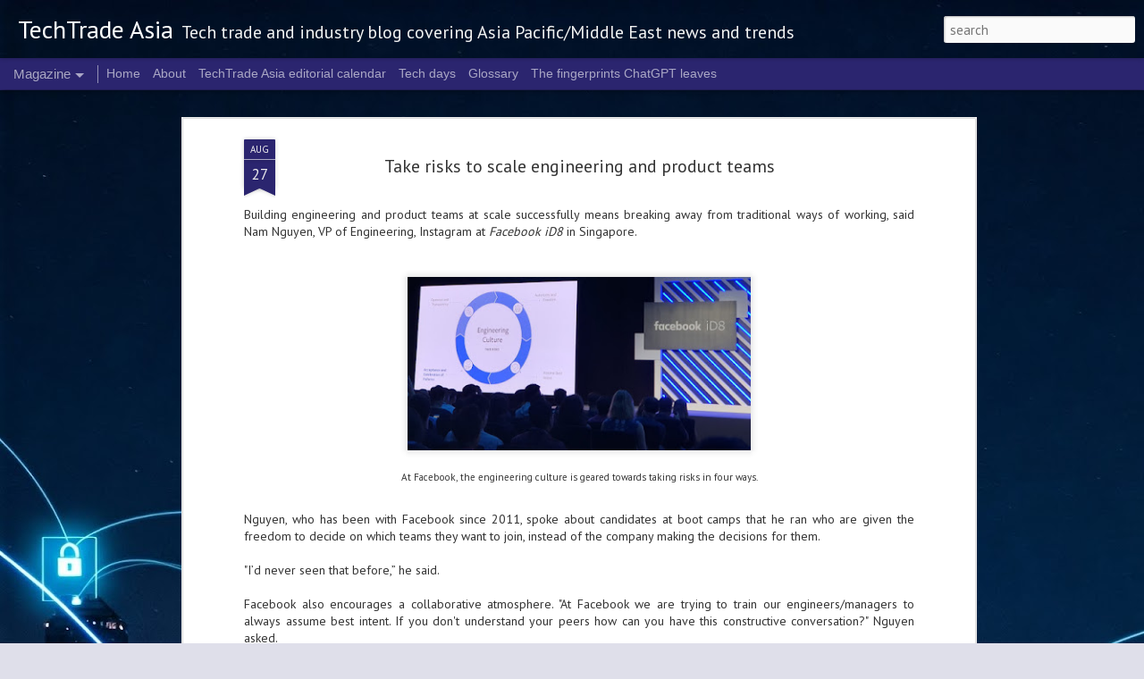

--- FILE ---
content_type: text/html; charset=UTF-8
request_url: https://www.techtradeasia.com/2019/08/take-risks-to-scale-engineering-and.html
body_size: 5378
content:
<!DOCTYPE html>
<html class='v2' dir='ltr' lang='en-GB'>
<head>
<link href='https://www.blogger.com/static/v1/widgets/4128112664-css_bundle_v2.css' rel='stylesheet' type='text/css'/>
<meta content='text/html; charset=UTF-8' http-equiv='Content-Type'/>
<meta content='blogger' name='generator'/>
<link href='https://www.techtradeasia.com/favicon.ico' rel='icon' type='image/x-icon'/>
<link href='https://www.techtradeasia.com/2019/08/take-risks-to-scale-engineering-and.html' rel='canonical'/>
<link rel="alternate" type="application/atom+xml" title="TechTrade Asia - Atom" href="https://www.techtradeasia.com/feeds/posts/default" />
<link rel="alternate" type="application/rss+xml" title="TechTrade Asia - RSS" href="https://www.techtradeasia.com/feeds/posts/default?alt=rss" />
<link rel="service.post" type="application/atom+xml" title="TechTrade Asia - Atom" href="https://www.blogger.com/feeds/5891575279290537108/posts/default" />

<link rel="alternate" type="application/atom+xml" title="TechTrade Asia - Atom" href="https://www.techtradeasia.com/feeds/2283919124182511502/comments/default" />
<!--Can't find substitution for tag [blog.ieCssRetrofitLinks]-->
<link href='https://blogger.googleusercontent.com/img/b/R29vZ2xl/AVvXsEhmhjpK2ip4VbiUWAhHEL3gAcMW6eUVPDypHLe6W1bVpIEl2qj28MrDYb6VkA_GSq00K7wBfeSWW7tSSiR-LOjxe4raeArJ9IOTNoUbO2KHfq884ZaSExekgbvb3eqc1MveugmJCdl9z9Y/s400/Facebook+iD8+internal+20190821_113948.jpg' rel='image_src'/>
<meta content='https://www.techtradeasia.com/2019/08/take-risks-to-scale-engineering-and.html' property='og:url'/>
<meta content='Take risks to scale engineering and product teams' property='og:title'/>
<meta content='Asia Pacific &amp; Middle East tech industry news blogging from Singapore' property='og:description'/>
<meta content='https://blogger.googleusercontent.com/img/b/R29vZ2xl/AVvXsEhmhjpK2ip4VbiUWAhHEL3gAcMW6eUVPDypHLe6W1bVpIEl2qj28MrDYb6VkA_GSq00K7wBfeSWW7tSSiR-LOjxe4raeArJ9IOTNoUbO2KHfq884ZaSExekgbvb3eqc1MveugmJCdl9z9Y/w1200-h630-p-k-no-nu/Facebook+iD8+internal+20190821_113948.jpg' property='og:image'/>
<title>TechTrade Asia: Take risks to scale engineering and product teams</title>
<meta content='!' name='fragment'/>
<meta content='dynamic' name='blogger-template'/>
<meta content='IE=9,chrome=1' http-equiv='X-UA-Compatible'/>
<meta content='initial-scale=1.0, maximum-scale=1.0, user-scalable=no, width=device-width' name='viewport'/>
<style type='text/css'>@font-face{font-family:'PT Sans';font-style:normal;font-weight:400;font-display:swap;src:url(//fonts.gstatic.com/s/ptsans/v18/jizaRExUiTo99u79D0-ExcOPIDUg-g.woff2)format('woff2');unicode-range:U+0460-052F,U+1C80-1C8A,U+20B4,U+2DE0-2DFF,U+A640-A69F,U+FE2E-FE2F;}@font-face{font-family:'PT Sans';font-style:normal;font-weight:400;font-display:swap;src:url(//fonts.gstatic.com/s/ptsans/v18/jizaRExUiTo99u79D0aExcOPIDUg-g.woff2)format('woff2');unicode-range:U+0301,U+0400-045F,U+0490-0491,U+04B0-04B1,U+2116;}@font-face{font-family:'PT Sans';font-style:normal;font-weight:400;font-display:swap;src:url(//fonts.gstatic.com/s/ptsans/v18/jizaRExUiTo99u79D0yExcOPIDUg-g.woff2)format('woff2');unicode-range:U+0100-02BA,U+02BD-02C5,U+02C7-02CC,U+02CE-02D7,U+02DD-02FF,U+0304,U+0308,U+0329,U+1D00-1DBF,U+1E00-1E9F,U+1EF2-1EFF,U+2020,U+20A0-20AB,U+20AD-20C0,U+2113,U+2C60-2C7F,U+A720-A7FF;}@font-face{font-family:'PT Sans';font-style:normal;font-weight:400;font-display:swap;src:url(//fonts.gstatic.com/s/ptsans/v18/jizaRExUiTo99u79D0KExcOPIDU.woff2)format('woff2');unicode-range:U+0000-00FF,U+0131,U+0152-0153,U+02BB-02BC,U+02C6,U+02DA,U+02DC,U+0304,U+0308,U+0329,U+2000-206F,U+20AC,U+2122,U+2191,U+2193,U+2212,U+2215,U+FEFF,U+FFFD;}@font-face{font-family:'PT Sans';font-style:normal;font-weight:700;font-display:swap;src:url(//fonts.gstatic.com/s/ptsans/v18/jizfRExUiTo99u79B_mh0OOtLR8a8zILig.woff2)format('woff2');unicode-range:U+0460-052F,U+1C80-1C8A,U+20B4,U+2DE0-2DFF,U+A640-A69F,U+FE2E-FE2F;}@font-face{font-family:'PT Sans';font-style:normal;font-weight:700;font-display:swap;src:url(//fonts.gstatic.com/s/ptsans/v18/jizfRExUiTo99u79B_mh0OqtLR8a8zILig.woff2)format('woff2');unicode-range:U+0301,U+0400-045F,U+0490-0491,U+04B0-04B1,U+2116;}@font-face{font-family:'PT Sans';font-style:normal;font-weight:700;font-display:swap;src:url(//fonts.gstatic.com/s/ptsans/v18/jizfRExUiTo99u79B_mh0OCtLR8a8zILig.woff2)format('woff2');unicode-range:U+0100-02BA,U+02BD-02C5,U+02C7-02CC,U+02CE-02D7,U+02DD-02FF,U+0304,U+0308,U+0329,U+1D00-1DBF,U+1E00-1E9F,U+1EF2-1EFF,U+2020,U+20A0-20AB,U+20AD-20C0,U+2113,U+2C60-2C7F,U+A720-A7FF;}@font-face{font-family:'PT Sans';font-style:normal;font-weight:700;font-display:swap;src:url(//fonts.gstatic.com/s/ptsans/v18/jizfRExUiTo99u79B_mh0O6tLR8a8zI.woff2)format('woff2');unicode-range:U+0000-00FF,U+0131,U+0152-0153,U+02BB-02BC,U+02C6,U+02DA,U+02DC,U+0304,U+0308,U+0329,U+2000-206F,U+20AC,U+2122,U+2191,U+2193,U+2212,U+2215,U+FEFF,U+FFFD;}</style>
<style id='page-skin-1' type='text/css'><!--
/*-----------------------------------------------
Blogger Template Style
Name: Dynamic Views
----------------------------------------------- */
/* Variable definitions
====================
<Variable name="keycolor" description="Main Color" type="color" default="#ffffff"
variants="#2b256f,#00b2b4,#4ba976,#696f00,#b38f00,#f07300,#d0422c,#f37a86,#7b5341"/>
<Group description="Page">
<Variable name="page.text.font" description="Font" type="font"
default="'Helvetica Neue Light', HelveticaNeue-Light, 'Helvetica Neue', Helvetica, Arial, sans-serif"/>
<Variable name="page.text.color" description="Text Color" type="color"
default="#333333" variants="#333333"/>
<Variable name="body.background.color" description="Background Color" type="color"
default="#EEEEEE"
variants="#dfdfea,#d9f4f4,#e4f2eb,#e9ead9,#f4eed9,#fdead9,#f8e3e0,#fdebed,#ebe5e3"/>
</Group>
<Variable name="body.background" description="Body Background" type="background"
color="#EEEEEE" default="$(color) none repeat scroll top left"/>
<Group description="Header">
<Variable name="header.background.color" description="Background Color" type="color"
default="#F3F3F3" variants="#F3F3F3"/>
</Group>
<Group description="Header Bar">
<Variable name="primary.color" description="Background Color" type="color"
default="#333333" variants="#2b256f,#00b2b4,#4ba976,#696f00,#b38f00,#f07300,#d0422c,#f37a86,#7b5341"/>
<Variable name="menu.font" description="Font" type="font"
default="'Helvetica Neue Light', HelveticaNeue-Light, 'Helvetica Neue', Helvetica, Arial, sans-serif"/>
<Variable name="menu.text.color" description="Text Color" type="color"
default="#FFFFFF" variants="#FFFFFF"/>
</Group>
<Group description="Links">
<Variable name="link.font" description="Link Text" type="font"
default="'Helvetica Neue Light', HelveticaNeue-Light, 'Helvetica Neue', Helvetica, Arial, sans-serif"/>
<Variable name="link.color" description="Link Color" type="color"
default="#009EB8"
variants="#2b256f,#00b2b4,#4ba976,#696f00,#b38f00,#f07300,#d0422c,#f37a86,#7b5341"/>
<Variable name="link.hover.color" description="Link Hover Color" type="color"
default="#009EB8"
variants="#2b256f,#00b2b4,#4ba976,#696f00,#b38f00,#f07300,#d0422c,#f37a86,#7b5341"/>
<Variable name="link.visited.color" description="Link Visited Color" type="color"
default="#009EB8"
variants="#2b256f,#00b2b4,#4ba976,#696f00,#b38f00,#f07300,#d0422c,#f37a86,#7b5341"/>
</Group>
<Group description="Blog Title">
<Variable name="blog.title.font" description="Font" type="font"
default="'Helvetica Neue Light', HelveticaNeue-Light, 'Helvetica Neue', Helvetica, Arial, sans-serif"/>
<Variable name="blog.title.color" description="Color" type="color"
default="#555555" variants="#555555"/>
</Group>
<Group description="Blog Description">
<Variable name="blog.description.font" description="Font" type="font"
default="'Helvetica Neue Light', HelveticaNeue-Light, 'Helvetica Neue', Helvetica, Arial, sans-serif"/>
<Variable name="blog.description.color" description="Color" type="color"
default="#555555" variants="#555555"/>
</Group>
<Group description="Post Title">
<Variable name="post.title.font" description="Font" type="font"
default="'Helvetica Neue Light', HelveticaNeue-Light, 'Helvetica Neue', Helvetica, Arial, sans-serif"/>
<Variable name="post.title.color" description="Color" type="color"
default="#333333" variants="#333333"/>
</Group>
<Group description="Date Ribbon">
<Variable name="ribbon.color" description="Color" type="color"
default="#666666" variants="#2b256f,#00b2b4,#4ba976,#696f00,#b38f00,#f07300,#d0422c,#f37a86,#7b5341"/>
<Variable name="ribbon.hover.color" description="Hover Color" type="color"
default="#AD3A2B" variants="#AD3A2B"/>
</Group>
<Variable name="blitzview" description="Initial view type" type="string" default="sidebar"/>
*/
/* BEGIN CUT */
{
"font:Text": "normal normal 20px PT Sans",
"color:Text": "#333333",
"image:Background": "#EEEEEE url(https://blogger.googleusercontent.com/img/a/AVvXsEgjqzAhsGK-gSFfVtW52v--fKDChWMontfOya4nvpIiUUhmloVHi-0v0HaSsyOQ701pq9r8eQTOE-fi_fAD_rTmFVNtHaS3ailLuAN0ZnqXNCAx6evt-IOA9kYlkxrFvkGtvaGCn7oFHghzVas4C3VmJwYM3y_wwwLMwWfsJ2l1eY8WNJAOr9-JzUQUDhc=s1600) repeat scroll top left",
"color:Background": "#dfdfea",
"color:Header Background": "#f3f3f3",
"color:Primary": "#2b256f",
"color:Menu Text": "#ffffff",
"font:Menu": "normal normal 100% 'Trebuchet MS', Trebuchet, sans-serif",
"font:Link": "normal normal 100% PT Sans",
"color:Link": "#7b1fa2",
"color:Link Visited": "#2b256f",
"color:Link Hover": "#ad3a2b",
"font:Blog Title": "normal bold 130% PT Sans",
"color:Blog Title": "#FFFFFF",
"font:Blog Description": "normal normal 100% PT Sans",
"color:Blog Description": "#f3f3f3",
"font:Post Title": "normal normal 100% PT Sans",
"color:Post Title": "#333333",
"color:Ribbon": "#2b256f",
"color:Ribbon Hover": "#ad3a2b",
"view": "magazine"
}
/* END CUT */

--></style>
<style id='template-skin-1' type='text/css'><!--
body {
min-width: 964px;
}
.column-center-outer {
margin-top: 46px;
}
.content-outer, .content-fauxcolumn-outer, .region-inner {
min-width: 964px;
max-width: 964px;
_width: 964px;
}
.main-inner .columns {
padding-left: 0;
padding-right: 157px;
}
.main-inner .fauxcolumn-center-outer {
left: 0;
right: 157px;
/* IE6 does not respect left and right together */
_width: expression(this.parentNode.offsetWidth -
parseInt("0") -
parseInt("157px") + 'px');
}
.main-inner .fauxcolumn-left-outer {
width: 0;
}
.main-inner .fauxcolumn-right-outer {
width: 157px;
}
.main-inner .column-left-outer {
width: 0;
right: 100%;
margin-left: -0;
}
.main-inner .column-right-outer {
width: 157px;
margin-right: -157px;
}
#layout {
min-width: 0;
}
#layout .content-outer {
min-width: 0;
width: 800px;
}
#layout .region-inner {
min-width: 0;
width: auto;
}
--></style>
<script src='//www.blogblog.com/dynamicviews/617ee3b89bd337b4/js/common.js' type='text/javascript'></script>
<script src='//www.blogblog.com/dynamicviews/617ee3b89bd337b4/js/languages/lang__en_gb.js' type='text/javascript'></script>
<script src='//www.blogblog.com/dynamicviews/617ee3b89bd337b4/js/magazine.js' type='text/javascript'></script>
<script src='//www.blogblog.com/dynamicviews/4224c15c4e7c9321/js/comments.js'></script>
<!-- Google tag (gtag.js) -->
<script async='true' src='https://www.googletagmanager.com/gtag/js?id=G-KW1DXHBFJE'></script>
<script>
        window.dataLayer = window.dataLayer || [];
        function gtag(){dataLayer.push(arguments);}
        gtag('js', new Date());
        gtag('config', 'G-KW1DXHBFJE');
      </script>
<link href='https://www.blogger.com/dyn-css/authorization.css?targetBlogID=5891575279290537108&amp;zx=16c2d4cf-659a-4e4b-9eb7-6c6463b12174' media='none' onload='if(media!=&#39;all&#39;)media=&#39;all&#39;' rel='stylesheet'/><noscript><link href='https://www.blogger.com/dyn-css/authorization.css?targetBlogID=5891575279290537108&amp;zx=16c2d4cf-659a-4e4b-9eb7-6c6463b12174' rel='stylesheet'/></noscript>
<meta name='google-adsense-platform-account' content='ca-host-pub-1556223355139109'/>
<meta name='google-adsense-platform-domain' content='blogspot.com'/>

</head>
<body class='variant-magazine'>
<div class='content'>
<div class='content-outer'>
<div class='fauxborder-left content-fauxborder-left'>
<div class='content-inner'>
<div class='main-outer'>
<div class='fauxborder-left main-fauxborder-left'>
<div class='region-inner main-inner'>
<div class='columns fauxcolumns'>
<div class='column-center-outer'>
<div class='column-center-inner'>
<div class='main section' id='main'>
</div>
</div>
</div>
<div class='column-right-outer'>
<div class='column-right-inner'>
<aside>
<div class='sidebar section' id='sidebar-right-1'>
</div>
</aside>
</div>
</div>
<div style='clear: both'></div>
</div>
</div>
</div>
</div>
</div>
</div>
</div>
</div>
<script language='javascript' type='text/javascript'>
        window.onload = function() {
          blogger.ui().configure().view();
        };
      </script>

<script type="text/javascript" src="https://www.blogger.com/static/v1/widgets/1350801215-widgets.js"></script>
<script type='text/javascript'>
window['__wavt'] = 'AOuZoY606kEJSCv2y_emAd-hS0mwJAK0Cg:1768255332662';_WidgetManager._Init('//www.blogger.com/rearrange?blogID\x3d5891575279290537108','//www.techtradeasia.com/2019/08/take-risks-to-scale-engineering-and.html','5891575279290537108');
_WidgetManager._SetDataContext([{'name': 'blog', 'data': {'blogId': '5891575279290537108', 'title': 'TechTrade Asia', 'url': 'https://www.techtradeasia.com/2019/08/take-risks-to-scale-engineering-and.html', 'canonicalUrl': 'https://www.techtradeasia.com/2019/08/take-risks-to-scale-engineering-and.html', 'homepageUrl': 'https://www.techtradeasia.com/', 'searchUrl': 'https://www.techtradeasia.com/search', 'canonicalHomepageUrl': 'https://www.techtradeasia.com/', 'blogspotFaviconUrl': 'https://www.techtradeasia.com/favicon.ico', 'bloggerUrl': 'https://www.blogger.com', 'hasCustomDomain': true, 'httpsEnabled': true, 'enabledCommentProfileImages': true, 'gPlusViewType': 'FILTERED_POSTMOD', 'adultContent': false, 'analyticsAccountNumber': 'G-KW1DXHBFJE', 'analytics4': true, 'encoding': 'UTF-8', 'locale': 'en-GB', 'localeUnderscoreDelimited': 'en_gb', 'languageDirection': 'ltr', 'isPrivate': false, 'isMobile': false, 'isMobileRequest': false, 'mobileClass': '', 'isPrivateBlog': false, 'isDynamicViewsAvailable': true, 'feedLinks': '\x3clink rel\x3d\x22alternate\x22 type\x3d\x22application/atom+xml\x22 title\x3d\x22TechTrade Asia - Atom\x22 href\x3d\x22https://www.techtradeasia.com/feeds/posts/default\x22 /\x3e\n\x3clink rel\x3d\x22alternate\x22 type\x3d\x22application/rss+xml\x22 title\x3d\x22TechTrade Asia - RSS\x22 href\x3d\x22https://www.techtradeasia.com/feeds/posts/default?alt\x3drss\x22 /\x3e\n\x3clink rel\x3d\x22service.post\x22 type\x3d\x22application/atom+xml\x22 title\x3d\x22TechTrade Asia - Atom\x22 href\x3d\x22https://www.blogger.com/feeds/5891575279290537108/posts/default\x22 /\x3e\n\n\x3clink rel\x3d\x22alternate\x22 type\x3d\x22application/atom+xml\x22 title\x3d\x22TechTrade Asia - Atom\x22 href\x3d\x22https://www.techtradeasia.com/feeds/2283919124182511502/comments/default\x22 /\x3e\n', 'meTag': '', 'adsenseHostId': 'ca-host-pub-1556223355139109', 'adsenseHasAds': false, 'adsenseAutoAds': false, 'boqCommentIframeForm': true, 'loginRedirectParam': '', 'view': '', 'dynamicViewsCommentsSrc': '//www.blogblog.com/dynamicviews/4224c15c4e7c9321/js/comments.js', 'dynamicViewsScriptSrc': '//www.blogblog.com/dynamicviews/617ee3b89bd337b4', 'plusOneApiSrc': 'https://apis.google.com/js/platform.js', 'disableGComments': true, 'interstitialAccepted': false, 'sharing': {'platforms': [{'name': 'Get link', 'key': 'link', 'shareMessage': 'Get link', 'target': ''}, {'name': 'Facebook', 'key': 'facebook', 'shareMessage': 'Share to Facebook', 'target': 'facebook'}, {'name': 'BlogThis!', 'key': 'blogThis', 'shareMessage': 'BlogThis!', 'target': 'blog'}, {'name': 'X', 'key': 'twitter', 'shareMessage': 'Share to X', 'target': 'twitter'}, {'name': 'Pinterest', 'key': 'pinterest', 'shareMessage': 'Share to Pinterest', 'target': 'pinterest'}, {'name': 'Email', 'key': 'email', 'shareMessage': 'Email', 'target': 'email'}], 'disableGooglePlus': true, 'googlePlusShareButtonWidth': 0, 'googlePlusBootstrap': '\x3cscript type\x3d\x22text/javascript\x22\x3ewindow.___gcfg \x3d {\x27lang\x27: \x27en_GB\x27};\x3c/script\x3e'}, 'hasCustomJumpLinkMessage': false, 'jumpLinkMessage': 'Read more', 'pageType': 'item', 'postId': '2283919124182511502', 'postImageThumbnailUrl': 'https://blogger.googleusercontent.com/img/b/R29vZ2xl/AVvXsEhmhjpK2ip4VbiUWAhHEL3gAcMW6eUVPDypHLe6W1bVpIEl2qj28MrDYb6VkA_GSq00K7wBfeSWW7tSSiR-LOjxe4raeArJ9IOTNoUbO2KHfq884ZaSExekgbvb3eqc1MveugmJCdl9z9Y/s72-c/Facebook+iD8+internal+20190821_113948.jpg', 'postImageUrl': 'https://blogger.googleusercontent.com/img/b/R29vZ2xl/AVvXsEhmhjpK2ip4VbiUWAhHEL3gAcMW6eUVPDypHLe6W1bVpIEl2qj28MrDYb6VkA_GSq00K7wBfeSWW7tSSiR-LOjxe4raeArJ9IOTNoUbO2KHfq884ZaSExekgbvb3eqc1MveugmJCdl9z9Y/s400/Facebook+iD8+internal+20190821_113948.jpg', 'pageName': 'Take risks to scale engineering and product teams', 'pageTitle': 'TechTrade Asia: Take risks to scale engineering and product teams', 'metaDescription': ''}}, {'name': 'features', 'data': {}}, {'name': 'messages', 'data': {'edit': 'Edit', 'linkCopiedToClipboard': 'Link copied to clipboard', 'ok': 'Ok', 'postLink': 'Post link'}}, {'name': 'skin', 'data': {'vars': {'link_color': '#7b1fa2', 'post_title_color': '#333333', 'blog_description_font': 'normal normal 100% PT Sans', 'body_background_color': '#dfdfea', 'ribbon_color': '#2b256f', 'body_background': '#EEEEEE url(https://blogger.googleusercontent.com/img/a/AVvXsEgjqzAhsGK-gSFfVtW52v--fKDChWMontfOya4nvpIiUUhmloVHi-0v0HaSsyOQ701pq9r8eQTOE-fi_fAD_rTmFVNtHaS3ailLuAN0ZnqXNCAx6evt-IOA9kYlkxrFvkGtvaGCn7oFHghzVas4C3VmJwYM3y_wwwLMwWfsJ2l1eY8WNJAOr9-JzUQUDhc\x3ds1600) repeat scroll top left', 'blitzview': 'magazine', 'link_visited_color': '#2b256f', 'link_hover_color': '#ad3a2b', 'header_background_color': '#f3f3f3', 'keycolor': '#7b1fa2', 'page_text_font': 'normal normal 20px PT Sans', 'blog_title_color': '#FFFFFF', 'ribbon_hover_color': '#ad3a2b', 'blog_title_font': 'normal bold 130% PT Sans', 'link_font': 'normal normal 100% PT Sans', 'menu_font': 'normal normal 100% \x27Trebuchet MS\x27, Trebuchet, sans-serif', 'primary_color': '#2b256f', 'page_text_color': '#333333', 'post_title_font': 'normal normal 100% PT Sans', 'blog_description_color': '#f3f3f3', 'menu_text_color': '#ffffff'}, 'override': '', 'url': 'blitz.css'}}, {'name': 'template', 'data': {'name': 'Dynamic Views', 'localizedName': 'Dynamic Views', 'isResponsive': false, 'isAlternateRendering': false, 'isCustom': false, 'variant': 'magazine', 'variantId': 'magazine'}}, {'name': 'view', 'data': {'classic': {'name': 'classic', 'url': '?view\x3dclassic'}, 'flipcard': {'name': 'flipcard', 'url': '?view\x3dflipcard'}, 'magazine': {'name': 'magazine', 'url': '?view\x3dmagazine'}, 'mosaic': {'name': 'mosaic', 'url': '?view\x3dmosaic'}, 'sidebar': {'name': 'sidebar', 'url': '?view\x3dsidebar'}, 'snapshot': {'name': 'snapshot', 'url': '?view\x3dsnapshot'}, 'timeslide': {'name': 'timeslide', 'url': '?view\x3dtimeslide'}, 'isMobile': false, 'title': 'Take risks to scale engineering and product teams', 'description': 'Asia Pacific \x26 Middle East tech industry news blogging from Singapore', 'featuredImage': 'https://blogger.googleusercontent.com/img/b/R29vZ2xl/AVvXsEhmhjpK2ip4VbiUWAhHEL3gAcMW6eUVPDypHLe6W1bVpIEl2qj28MrDYb6VkA_GSq00K7wBfeSWW7tSSiR-LOjxe4raeArJ9IOTNoUbO2KHfq884ZaSExekgbvb3eqc1MveugmJCdl9z9Y/s400/Facebook+iD8+internal+20190821_113948.jpg', 'url': 'https://www.techtradeasia.com/2019/08/take-risks-to-scale-engineering-and.html', 'type': 'item', 'isSingleItem': true, 'isMultipleItems': false, 'isError': false, 'isPage': false, 'isPost': true, 'isHomepage': false, 'isArchive': false, 'isLabelSearch': false, 'postId': 2283919124182511502}}]);
_WidgetManager._RegisterWidget('_BlogView', new _WidgetInfo('Blog1', 'main', document.getElementById('Blog1'), {'cmtInteractionsEnabled': false}, 'displayModeFull'));
_WidgetManager._RegisterWidget('_PageListView', new _WidgetInfo('PageList1', 'sidebar-right-1', document.getElementById('PageList1'), {'title': 'Pages', 'links': [{'isCurrentPage': false, 'href': 'https://www.techtradeasia.com/', 'id': '0', 'title': 'Home'}, {'isCurrentPage': false, 'href': 'https://www.techtradeasia.com/p/about-techtrade-asia-asia-editorial.html', 'id': '2883985770783498189', 'title': 'About'}, {'isCurrentPage': false, 'href': 'https://www.techtradeasia.com/p/techtrade-asia-editorial-calendar.html', 'id': '9124005468995816082', 'title': 'TechTrade Asia editorial calendar'}, {'isCurrentPage': false, 'href': 'https://www.techtradeasia.com/p/tech-days-in-our-lives.html', 'id': '524326012135992847', 'title': 'Tech days'}, {'isCurrentPage': false, 'href': 'https://www.techtradeasia.com/p/there-are-various-conventions-used-for.html', 'id': '7373392440356267565', 'title': 'Glossary'}, {'isCurrentPage': false, 'href': 'https://www.techtradeasia.com/p/the-fingerprints-chatgpt-leaves.html', 'id': '6203127961194604627', 'title': 'The fingerprints ChatGPT leaves'}], 'mobile': false, 'showPlaceholder': true, 'hasCurrentPage': false}, 'displayModeFull'));
_WidgetManager._RegisterWidget('_BlogSearchView', new _WidgetInfo('BlogSearch1', 'sidebar-right-1', document.getElementById('BlogSearch1'), {}, 'displayModeFull'));
_WidgetManager._RegisterWidget('_HeaderView', new _WidgetInfo('Header1', 'sidebar-right-1', document.getElementById('Header1'), {}, 'displayModeFull'));
_WidgetManager._RegisterWidget('_AttributionView', new _WidgetInfo('Attribution1', 'sidebar-right-1', document.getElementById('Attribution1'), {}, 'displayModeFull'));
_WidgetManager._RegisterWidget('_NavbarView', new _WidgetInfo('Navbar1', 'sidebar-right-1', document.getElementById('Navbar1'), {}, 'displayModeFull'));
</script>
</body>
</html>